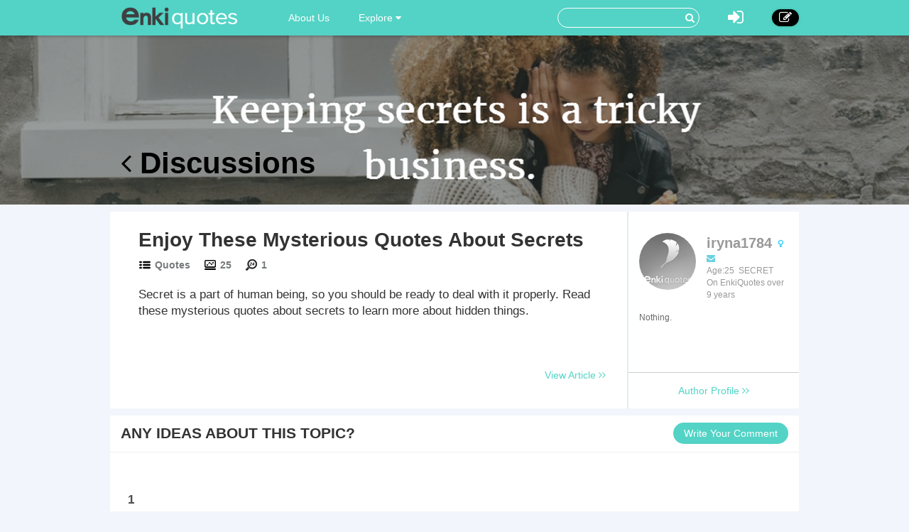

--- FILE ---
content_type: text/html; charset=utf-8
request_url: https://www.enkiquotes.com/comment/detail/quotes-about-secrets.html
body_size: 3927
content:




<!DOCTYPE html>
<html lang="en">
  <head>
    <!-- Global site tag (gtag.js) - Google Analytics -->
    <script async src="https://www.googletagmanager.com/gtag/js?id=G-Z687TFSR73"></script>
    <script>
      window.dataLayer = window.dataLayer || [];
      function gtag(){dataLayer.push(arguments);}
      gtag('js', new Date());

      gtag('config', 'G-Z687TFSR73');
    </script>
    <meta charset="utf-8">
    <meta http-equiv="X-UA-Compatible" content="IE=edge">
    <meta name="viewport" content="width=device-width, initial-scale=1.0, user-scalable=no">
    <meta property="fb:pages" content="673412766088468" />
    <meta name="p:domain_verify" content="4431f557b5622deb5287aea6fe9353e2"/>
    
    
		
    
    	
		
		    <link rel="canonical" href="https://www.enkiquotes.com/comment/detail/quotes-about-secrets.html"/>
		
	



    <!-- Le styles -->
    <link href="/s/css/font-awesome.min.css" rel="stylesheet">
    <link href="/s/css/bootstrap.min.css" rel="stylesheet">
    <link href="/s/css/main.css" rel="stylesheet">
    <link href="/s/css/base.css" rel="stylesheet">
    <link href="/s/images/enkivillage-favicon.ico" rel="icon" type="image/x-icon">
    <link href="/s/images/enkivillage-favicon.ico" rel="shortcut icon" type="image/x-icon">
    <link rel="apple-touch-icon" sizes="64x64" href="/images/enkivillage-apple-icon.png">
    
	<link href="/s/css/article_view.css" rel="stylesheet"/>

    
    <script type="text/javascript">
    var MEDIA_BASE_URL = "https://ev-medias.s3.amazonaws.com/media/";
    </script>
    

    <!-- Le HTML5 shim, for IE6-8 support of HTML5 elements -->
    <!--[if lt IE 9]>
      <script src="{% static 'js/html5.js"></script>
      <script src="{% static 'js/respond.src.js"></script>  
    <![endif]-->

  </head>

  <body data-spy="scroll" data-target="#myaffix" data-offset="100" >
  
  
    <div class="navbar navbar-fixed-top index-hidden">
      <div class="navbar-inner">
        <div class="container">
        	<div class="navbar-header">
	        	<a class="navbar-brand" href="/">
	        		<span></span>
	        	</a>
				<!--hide,show for mobile start-->
	        	<i class="fa fa-bars headerFold"></i>
				<!--hide,show for mobile end-->
        	</div>
	        <ul class="nav navbar-nav navbar-left">
		        <li class><a href="/category:EnkiQuotes/">About Us</a></li>
	        	<li class="dropdown"><a href="" class="dropdown-toggle" data-toggle="dropdown">Explore <i class="fa fa-caret-down"></i></a>
		            <ul class="dropdown-menu explore-ul">
		                <li><a href="/topic:random"><span class="fa fa-random"></span>Random Articles</a></li>
		                <li><a href="/topic"><span class="fa fa-file-text-o"></span>Recently Published</a></li>
		                <li><a href="/topic:enkilove/rank/"><span class="fa fa-heart-o"></span>Enkilove Ranking</a>
		              </ul>
		        </li>
	       </ul>
	      
	       
		    <div class="nav-create navbar-right"><a href="/topic:beginCreateArticle" ><i class="fa fa-edit"></i></a></div>
			<div class="nav-logout navbar-right dropdown">
				<a class="dropdown-toggle" data-toggle="dropdown"><i class="fa fa-sign-in"></i></a>
				<div class="dropdown-menu login-box">
			              <form action="/accounts/login/?next=/comment/detail/quotes-about-secrets.html" method="post"><input type='hidden' name='csrfmiddlewaretoken' value='e2WyHQJstBkQZTPDuXsStKLTeZm3qIF9' />
			              	 <input type="hidden" name="this_is_the_login_form" value="1">
			              	 <div class="row">
			              	 	<div class="col-md-12 r-1">Log In</div>
			              	 	<div class="col-md-12 r-2"><input class="form-control" type="text" name="username" id="id_username" placeholder="Username/Email"></div>
			              	 	<div class="col-md-12 r-3"><input class="form-control" type="password" name="password" id="id_password" placeholder="Password"></div>
			              	 	<div class="col-md-12 r-4 checkbox">
								  <label><input type="checkbox"> Remember me </label>
								</div>
			              	 	<div class="col-md-12 col-sm-12 col-xs-12 r-5"><button type="submit" class="btn btn-info">LOG IN</button></div>
			              	 	<div class="col-md-12 col-sm-12 col-xs-12 r-6"><span>or</span></div>
			              	 	<div class="col-md-6 col-sm-6 col-xs-6 r-7">
			              	 		<a href="/login/google-oauth2/" class="google"><i class="fa fa-google-plus"></i>Google+</a>
			              	 		<a href="/login/facebook/" class="facebook"><i class="fa fa-facebook"></i>Facebook</a>
			              	 		
			              	 	</div>
			              	 	<div class="col-md-6 col-sm-6 col-xs-6 r-8"><a href="/#reg-panel">Create an account</a></div>
			              	 	<div class="col-md-6 col-sm-6 col-xs-6 r-8"><a href="/accounts/password/reset/">Forgot  password?</a></div>
			              	 </div>
			          	  </form>
		         </div>
			</div>
			
			
			<form class="navbar-form navbar-right" action="/search" role="search">
			  	<div class="form-group">
			    	<input type="text" name="q">
			    	<button type="submit" class="btn btn-primary"><i class="fa fa-search"></i></button>
			 	</div>			  
			</form>
        </div>
      </div>
    </div><!-- /navbar -->
    
    
<div class="top-bg cmt-main" style="background-image:url(//i.enkiquotes.com/D8knjFBZVaVa-iVSJaA45x3F-vE=/1900x465//images/2016/09/fa272edeff8d0959b802995a5dce49be.png)">
	<div class="container main-body">
		<div class="heading"><a href="/quotes-about-secrets.html"><i class="fa fa-angle-left"></i> Discussions</a></div>
	</div>
</div>
<div class="container main-body cmt-main">
	<div class="row">
		<div id="main-content">
			<div class="article-panel">
				<div class="article-content col-md-9">
					<div class="heading">
						<label>Enjoy These Mysterious Quotes About Secrets </label>
						<div class="count">
							<div class="cate"><span></span><a href="/category:quotes">Quotes</a></div>
							<div class="total-list"><span></span>25</div>
							<div class="day-visit"><span></span>1</div>
						</div>
					</div>
					<div class="content">
					
						Secret is a part of human being, so you should be ready to deal with it properly. Read these mysterious quotes about secrets to learn more about hidden things. 
					
					</div>
					<div class="href">
						<a href="/quotes-about-secrets.html">View Article <i class="fa fa-angle-right"></i><i class="fa fa-angle-right"></i></a>
					</div>
				</div>
				<div class="author col-md-3">
					<section class="col-md-12 col-sm-5 col-xs-12 meet-the-author">
						<div class="section-body">
							<div class="inner-meta">
								
								<img src="/s/images/user-default-avatar-80-80.png">
								
								<p><strong>
								
									iryna1784
								
								</strong>
								
								<span class="female-icon"></span>
								
								</p>
								<p class="contact">
									<a><i class="fa fa-envelope" id="Contact-sendmail"></i></a>
									
									
								</p>
								<p>Age:25&nbsp;&nbsp;SECRET</p>
								<p>On EnkiQuotes over 9 years</p>
								<div class="intro intro-min">
									Nothing.
								</div>
	<!-- 							<div class="intro intro-max">
									Begin a day with a simile and end it with another-- happy and healthy for the whole life!
									<p><span class="intro-fold">fold it <i class="fa fa-long-arrow-up"></i></span></p>
								</div> -->
							</div>
						</div>
						<div class="section-footer">
							<a class="author-profile" href="/user/profile/12273">
								Author Profile <i class="fa fa-angle-right"></i><i class="fa fa-angle-right"></i>
							</a>
						</div>
					</section>
				</div>
			</div>
			<div class="comment-panel">
				<div class="panel-heading">
					ANY IDEAS ABOUT THIS TOPIC?
					<div class="add-cmt-btn">Write Your Comment</div> 
				</div>
				<div class="comment-area cmt-area">
				<!--comment post area-->
					
					    
					    <form action="/post" method="POST">
					    <input type='hidden' name='csrfmiddlewaretoken' value='e2WyHQJstBkQZTPDuXsStKLTeZm3qIF9' />
					    <textarea cols="40" id="id_comment" maxlength="3000" name="comment" rows="10">
</textarea>
					    <input id="id_honeypot" name="honeypot" type="text" />
					    <input id="id_content_type" name="content_type" type="hidden" value="mdarticle.mdarticlemeta" />
					    <input id="id_object_pk" name="object_pk" type="hidden" value="7353" />
					    <input id="id_timestamp" name="timestamp" type="hidden" value="1768717437" />
					    <input id="id_security_hash" maxlength="40" name="security_hash" type="hidden" value="7fa8b9cd0bee07be1c3f94e6b6327082acb064c1" />
					    <input type="hidden" name="next" value="/quotes-about-secrets.html" />
					    <div class="reg-panel">
					    <p><i class="fa fa-info-circle"></i>Please <a href="/accounts/login/">Log In</a> or add your name and email to post the comment.</p>
					    	<div>NAME:<input id="id_name" maxlength="50" name="name" type="text" /></div>
					    	<div>EMAIL:<input id="id_email" name="email" type="email" /></div>
					    </div>
					    <div class="submit-panel">
					    	<input type="button" value="Comment" id="id_submit"/>
					    	<input type="button" value="Cancel" id="id_cancel">
					    </div>
					    </form>
					
					<!--end of comment post area-->
				</div>
				<div class="panel-body">
					<div class="comment-list">
						<ul>
						
						</ul>
						<div class="pagination">						
						
							
								
									<a class="page current">1</a>
								
							
						

						</div>
					</div>
				</div>
			</div>
		</div>
	</div>
</div>

    
    
    
    <div class="container main-body">
    	
    	<div class="row">
		  

		
		  <div class="col-md-9 col-xs-12" role="main">
		      
			

		</div><!-- /role main-->
		
		

		</div>
    </div> <!-- /container -->
    
    
    
    
    <footer class="index-footer-hidden">
    	<div class="container">
    		<div class="row">
    			<div class="footer-links">
	    			<div class="item"><a href="/">Home</a></div>
	    			<div class="item"><a href="/terms-of-use.html">Terms Of Use</a></div>
	    			<div class="item"><a href="/category:EnkiQuotes/">About EnkiQuotes</a></div>
	    			<div class="item"><a href="/how-to-write-an-article-on-enki.html">How To Write</a></div>
	    			<!--  
	    			
	    				<div class="item"><a href="/">Log In</a></div>
	    			-->
    			</div>
				<div class="footer-share">
					<div>
						<label>FOLLOW US :</label>
						<a href="https://www.facebook.com/enkivillage?skip_nax_wizard=true&ref_type=bookmark"><i class="fa fa-facebook"></i></a>
						<a href="https://twitter.com/Enkivillage"><i class="fa fa-twitter"></i></a>
						<a href="https://plus.google.com/107691868219194091281"><i class="fa fa-google-plus"></i></a>
						<a href="https://www.pinterest.com/enkivillage/"><i class="fa fa-pinterest"></i></a>
					</div>
		   		</div>
    		</div>
    	</div>
   		<div class="container">
   			<span class="footer-poweredby">
                All texts are contributed by our excellent writers. Powered by EnkiQuotes.com.
                <img src="https://upload.wikimedia.org/wikipedia/commons/e/ed/W3C%C2%AE_Icon.svg" />
            </span>
    	</div>
      <div style="display:none">Server responsed at: 01/18/2026 6:23 a.m.</div>
    </footer>

    <script src="/s/js/jquery-1.11.1.min.js"></script>
    <script src="/s/js/bootstrap.min.js"></script>
    <script src="/s/js/jasny-bootstrap.min.js"></script>
    <script>
		$(function(){
			$('.headerFold').on('click',function(){
				$('.navbar-inner .navbar-left').toggle();
			});
		});
    </script>
     <!--[if lt IE 9]>
      <script src="/s/js/ie8-customed.js"></script>  
    <![endif]--> 
    
    <script type="text/javascript" src="/s/js/article_view.js"></script>

    
    
  <script defer src="https://static.cloudflareinsights.com/beacon.min.js/vcd15cbe7772f49c399c6a5babf22c1241717689176015" integrity="sha512-ZpsOmlRQV6y907TI0dKBHq9Md29nnaEIPlkf84rnaERnq6zvWvPUqr2ft8M1aS28oN72PdrCzSjY4U6VaAw1EQ==" data-cf-beacon='{"version":"2024.11.0","token":"2c277883797042c7a55db63f1523beff","r":1,"server_timing":{"name":{"cfCacheStatus":true,"cfEdge":true,"cfExtPri":true,"cfL4":true,"cfOrigin":true,"cfSpeedBrain":true},"location_startswith":null}}' crossorigin="anonymous"></script>
</body>
</html>


--- FILE ---
content_type: text/css
request_url: https://www.enkiquotes.com/s/css/main.css
body_size: 693
content:

/*css for editors*/
.tiny-editor-container{position: relative;}
.tiny-editor-container .CodeMirror{height:100px;}
.tiny-editor-container .editor-toolbar:after{margin-top:0}
.tiny-editor-container .editor-toolbar:before{margin-bottom:0}
.tiny-editor-container .editor-toolbar{position: absolute;bottom: 10px;right: 20px;z-index: 1000;border: 1px solid #dddddd;border-radius: 5px;background-color: #fff;opacity: 1;}

.min-editor-container .CodeMirror{min-height:200px;height:auto;}
.CodeMirror{border: 1px solid #aaaaaa;border-radius: 5px;}
.CodeMirror-vscrollbar{border-left:1px solid #dddddd;}
.toolbar-padding{margin-top:80px;}
.editor-toolbar.sticky-toolbar{position: fixed;top: 78px;background-color: #fff;opacity: 1;z-index: 100;border-left:1px solid #aaa; border-right:1px solid #aaa;}



/*.edui-editor.edui-default .edui-editor-toolbarbox{position:absolute;bottom:10px; right:10px;z-index:1000;}*/
#main-content table.edui-default{margin-bottom:0;}
#main-content .form-control.md-editor{height:auto;padding:0;border:none;}
#main-content .steps-panel .form-control.md-editor{width:95%;margin-left:5%}



/*
.navbar{background-color: #ffffff;}
.navbar-inner{background-color: #93b874;}
.navbar-inner a{color:#475347;}
.navbar-inner a.btn-register{background-color: #D9534F;border-color: #D43F3A;color: #FFFFFF;}
/*.navbar-nav>li>a{color: #475347;}
*
.navbar-inner a:hover, .navbar-inner a:focus{background-color: #85A669;}
.navbar-inner a.btn-register:hover, .navbar-inner a.btn-register:focus{background-color: #D2322D;}


.nav>li>a:hover, .nav>li>a:focus{color:#fff;}
.nav > li > a:hover, .nav > li > a:focus{background-color: #85A669;}
.nav .open>a, .nav .open>a:hover, .nav .open>a:focus{background-color: #85A669;}

.navbar-nav>li>a{text-align: center;}
.navbar-nav>li>a>i.fa{font-size:2em;display:block;}
.navbar-brand{margin-top:10px;}

.nav-header{font-size: 1.2em;padding: 0 10px 5px;text-transform: uppercase;}
.navbar-brand{font-size:2.5em;} .navbar-brand .inverse{color:#fff;}





/*Right Aside*
#aside {
width: 248px;
border-left: 1px solid #e6e6e6;
border-right: 1px solid #e6e6e6;
border-bottom: 1px solid #e6e6e6;
background: #FCFCFC;
margin-top: 10px;
margin-left: 20px;
}
.aside-rect-block {
padding: 20px;
border-top: 1px solid #e6e6e6;
}

.aside-rect-block li{color:#999;padding-bottom:5px;}
.aside-rect-block ul{padding:0;list-style:none;}

.aside-rect-block.latest-exp-list ul{padding: 20px 15px 0 0;border-top: 1px solid #e6e6e6;}
.aside-rect-block h3{font-size: 1.2em;margin: 0 0 10px 0;}


.aside-rect-block.latest-exp-list .time {
padding-left: 10px;
height: 16px;
display: inline-block;
font-size: 12px;
background-color: #93b874;
padding-right: 10px;
border-radius: 3px;
color: #fff;}
.latest-exp-list ul{padding:0; list-style:none;}

.aside-rect-block.excellent-author .excellent-author-info dt {
float: left;
}
.aside-rect-block.excellent-author .excellent-author-info dd {
float: left;
margin-left: 10px;
width: 120px;
}
.aside-rect-block .good-at{font-size: 0.9em;
padding: 5px 0;
color: #444;}

*/